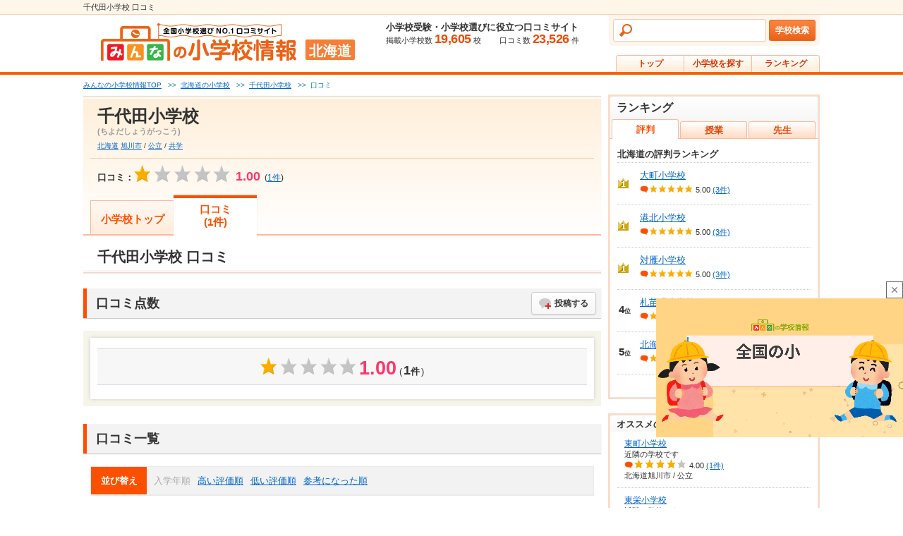

--- FILE ---
content_type: text/html; charset=UTF-8
request_url: https://www.minkou.jp/primary/school/review/24178/
body_size: 18891
content:
<!DOCTYPE html PUBLIC "-//W3C//DTD XHTML 1.0 Transitional//EN" "http://www.w3.org/TR/xhtml1/DTD/xhtml1-transitional.dtd">
<html xmlns="http://www.w3.org/1999/xhtml" xml:lang="ja" lang="ja">
<head>
<meta http-equiv="Content-Type" content="text/html; charset=utf-8" />
<meta http-equiv="Content-Style-Type" content="text/css" />
<meta http-equiv="Content-Script-Type" content="text/javascript" />
<meta http-equiv="imagetoolbar" content="no" />
<meta name="robots" content="index, follow" />
<meta name="description" content="千代田小学校（北海道旭川市）の口コミページです。千代田小学校の授業、施設・セキュリティなどに関する口コミを掲載しています。" />
<meta name="format-detection" content="telephone=no">
    <script type="text/javascript" src="https://dmp.im-apps.net/pms/2A4pX1nA/pmt.js"></script>
<meta property="og:title" content="千代田小学校（北海道旭川市）の口コミ | みんなの小学校情報" />
<meta property="og:description" content="千代田小学校（北海道旭川市）の口コミページです。千代田小学校の授業、施設・セキュリティなどに関する口コミを掲載しています。" />
<meta property="og:site_name" content="みんなの小学校情報" />
<meta property="og:image" content="https://www.minkou.jp/images/common/appletouchicon_es.png" />
<meta property="og:type" content="website" />
<meta property="fb:admins" content="100003276525593" />
<meta property="fb:app_id" content="525550427499526" />
<meta name="msapplication-config" content="/browserconfig/es.xml" />
<title>千代田小学校（北海道旭川市）の口コミ | みんなの小学校情報</title>
<link rel="icon" href="/images/favicon.ico" />
<link rel="shortcut icon" href="/images/favicon.ico" type="image/x-icon" />
<script type="text/Javascript" src="//ajax.googleapis.com/ajax/libs/jquery/1.10.2/jquery.min.js"></script>
<!-- Google Tag Manager -->
<script>
  // GA4タグ送信
  (function(w,d,s,l,i){w[l]=w[l]||[];w[l].push({'gtm.start':
new Date().getTime(),event:'gtm.js'});var f=d.getElementsByTagName(s)[0],
j=d.createElement(s),dl=l!='dataLayer'?'&l='+l:'';j.async=true;j.src=
'https://www.googletagmanager.com/gtm.js?id='+i+dl;f.parentNode.insertBefore(j,f);
})(window,document,'script','dataLayer','GTM-KQBJ2DS');</script>
<!-- End Google Tag Manager --><script type="text/javascript" src="//maps.google.com/maps/api/js?key=AIzaSyBL1voSJgPXjfwmiYCuk4bFWUn9l1wtEMU"></script>

	<script type="text/javascript" src="/js/gmap.js?1766712341"></script>
	<script type="text/javascript" src="/js/html5jp/graph/radar.js?1766712341"></script>
	<script type="text/javascript" src="/js/lib/highcharts.js?1766712341"></script>
<script data-sdk="l/1.1.8" data-cfasync="false" src="https://html-load.com/loader.min.js" charset="UTF-8"></script>
<script>(function(){function t(o,e){const r=n();return(t=function(t,n){return r[t-=297]})(o,e)}function n(){const t=["startsWith","&domain=","close-error-report","https://error-report.com/report","POST","recovery","1278388wrPcHh","currentScript","getBoundingClientRect","href","outerHTML","reload","iframe","type","url","text","append","289267WsKerv","script","localStorage","value","split","documentElement","language","message","3036572CifhKI","288kRiFeF","connection","loader-check","data","display","setAttribute","host","now","Script not found","removeEventListener","https://report.error-report.com/modal?eventId=&error=Vml0YWwgQVBJIGJsb2NrZWQ%3D&domain=","appendChild","263373sVnmDS","3CEtBub","none","&url=","hostname","querySelector","error","name","&error=","/loader.min.js","toLowerCase","btoa","location","https://report.error-report.com/modal?eventId=","forEach","searchParams","contains",'/loader.min.js"]',"rtt","width","Fallback Failed","attributes","getComputedStyle","length","onLine","from","querySelectorAll","link,style","https://","height","write","title","textContent","src","style","remove","loader_light","concat","toString","_fa_","last_bfa_at","290136FAYYYw","Failed to load script: ","550SQdJxT",'script[src*="//',"charCodeAt","276385IesmQo","as_modal_loaded","check","21lnwQwh","addEventListener","Cannot find currentScript","setItem","https://report.error-report.com/modal?eventId=&error=","[base64]","123966uehwnB","createElement","as_index","map","[base64]","width: 100vw; height: 100vh; z-index: 2147483647; position: fixed; left: 0; top: 0;","as_"];return(n=function(){return t})()}(function(){const o=t,e=n();for(;;)try{if(384838===-parseInt(o(353))/1+parseInt(o(321))/2*(parseInt(o(354))/3)+parseInt(o(340))/4+parseInt(o(299))/5+-parseInt(o(394))/6*(-parseInt(o(302))/7)+-parseInt(o(341))/8*(-parseInt(o(308))/9)+parseInt(o(396))/10*(-parseInt(o(332))/11))break;e.push(e.shift())}catch(t){e.push(e.shift())}})(),(()=>{"use strict";const n=t,o=n=>{const o=t;let e=0;for(let t=0,r=n[o(376)];t<r;t++)e=(e<<5)-e+n[o(298)](t),e|=0;return e},e=class{static[n(301)](){const t=n;var e,r;let c=arguments[t(376)]>0&&void 0!==arguments[0]?arguments[0]:t(320),a=!(arguments[t(376)]>1&&void 0!==arguments[1])||arguments[1];const i=Date[t(348)](),s=i-i%864e5,l=s-864e5,u=s+864e5,d=t(314)+o(c+"_"+s),h=t(314)+o(c+"_"+l),w=t(314)+o(c+"_"+u);return d!==h&&d!==w&&h!==w&&!(null!==(e=null!==(r=window[d])&&void 0!==r?r:window[h])&&void 0!==e?e:window[w])&&(a&&(window[d]=!0,window[h]=!0,window[w]=!0),!0)}};function r(o,e){const r=n;try{window[r(334)][r(305)](window[r(365)][r(347)]+r(392)+btoa(r(393)),Date[r(348)]()[r(391)]())}catch(t){}try{!async function(n,o){const e=r;try{if(await async function(){const n=t;try{if(await async function(){const n=t;if(!navigator[n(377)])return!0;try{await fetch(location[n(324)])}catch(t){return!0}return!1}())return!0;try{if(navigator[n(342)][n(371)]>1e3)return!0}catch(t){}return!1}catch(t){return!1}}())return;const r=await async function(n){const o=t;try{const t=new URL(o(318));t[o(368)][o(331)](o(328),o(389)),t[o(368)][o(331)](o(384),""),t[o(368)][o(331)](o(339),n),t[o(368)][o(331)](o(329),location[o(324)]);const e=await fetch(t[o(324)],{method:o(319)});return await e[o(330)]()}catch(t){return o(359)}}(n);document[e(379)](e(380))[e(367)]((t=>{const n=e;t[n(388)](),t[n(385)]=""}));let a=!1;window[e(303)](e(339),(t=>{const n=e;n(300)===t[n(344)]&&(a=!0)}));const i=document[e(309)](e(327));i[e(386)]=e(366)[e(390)](r,e(361))[e(390)](btoa(n),e(316))[e(390)](o,e(356))[e(390)](btoa(location[e(324)])),i[e(346)](e(387),e(313)),document[e(337)][e(352)](i);const s=t=>{const n=e;n(317)===t[n(344)]&&(i[n(388)](),window[n(350)](n(339),s))};window[e(303)](e(339),s);const l=()=>{const t=e,n=i[t(323)]();return t(355)!==window[t(375)](i)[t(345)]&&0!==n[t(372)]&&0!==n[t(382)]};let u=!1;const d=setInterval((()=>{if(!document[e(369)](i))return clearInterval(d);l()||u||(clearInterval(d),u=!0,c(n,o))}),1e3);setTimeout((()=>{a||u||(u=!0,c(n,o))}),3e3)}catch(t){c(n,o)}}(o,e)}catch(t){c(o,e)}}function c(t,o){const e=n;try{const n=navigator[e(338)][e(363)]()[e(315)]("ko")?decodeURIComponent(escape(atob(e(312)))):atob(e(307));confirm(n)?location[e(324)]=e(306)[e(390)](btoa(t),e(316))[e(390)](o,e(356))[e(390)](btoa(location[e(324)])):location[e(326)]()}catch(t){location[e(324)]=e(351)[e(390)](o)}}(()=>{const t=n,o=n=>t(395)[t(390)](n);let c="";try{var a,i;null===(a=document[t(322)])||void 0===a||a[t(388)]();const n=null!==(i=function(){const n=t,o=n(310)+window[n(364)](window[n(365)][n(357)]);return window[o]}())&&void 0!==i?i:0;if(!e[t(301)](t(343),!1))return;const s="html-load.com,fb.html-load.com,content-loader.com,fb.content-loader.com"[t(336)](",");c=s[0];const l=document[t(358)](t(297)[t(390)](s[n],t(370)));if(!l)throw new Error(t(349));const u=Array[t(378)](l[t(374)])[t(311)]((n=>({name:n[t(360)],value:n[t(335)]})));if(n+1<s[t(376)])return function(n,o){const e=t,r=e(310)+window[e(364)](window[e(365)][e(357)]);window[r]=o}(0,n+1),void function(n,o){const e=t;var r;const c=document[e(309)](e(333));o[e(367)]((t=>{const n=e;let{name:o,value:r}=t;return c[n(346)](o,r)})),c[e(346)](e(386),e(381)[e(390)](n,e(362))),document[e(383)](c[e(325)]);const a=null===(r=document[e(322)])||void 0===r?void 0:r[e(325)];if(!a)throw new Error(e(304));document[e(383)](a)}(s[n+1],u);r(o(t(373)),c)}catch(n){try{n=n[t(391)]()}catch(t){}r(o(n),c)}})()})();})();</script><style>.async-hide { opacity: 0 !important} </style>
<script>(function(a,s,y,n,c,h,i,d,e){s.className+=' '+y;h.start=1*new Date;
h.end=i=function(){s.className=s.className.replace(RegExp(' ?'+y),'')};
(a[n]=a[n]||[]).hide=h;setTimeout(function(){i();h.end=null},c);h.timeout=c;
})(window,document.documentElement,'async-hide','dataLayer',4000,
{'GTM-N9HHNQ2':true});
</script>
<script>
  (function(i,s,o,g,r,a,m){i['GoogleAnalyticsObject']=r;i[r]=i[r]||function(){
  (i[r].q=i[r].q||[]).push(arguments)},i[r].l=1*new Date();a=s.createElement(o),
  m=s.getElementsByTagName(o)[0];a.async=1;a.src=g;m.parentNode.insertBefore(a,m)
  })(window,document,'script','//www.google-analytics.com/analytics.js','ga');
  ga('create', 'UA-21034180-1', 'minkou.jp');
  ga('require', 'linkid', 'linkid.js');
    ga('send', 'pageview');

    ga('create', 'UA-21034180-6', 'minkou.jp', 'primary');
  ga('primary.require', 'GTM-N9HHNQ2')
    ga('primary.send', 'pageview');
    var labelConfig = {"review":{"1":"regulations","2":"ijime","3":"club","4":"university","5":"facility","6":"uniform","7":"event"},"category":{"1":"shiritsu","2":"kokuritsu","3":"kouritsu"},"gender":{"1":"kyogaku","2":"boy","3":"girl"},"kokkoushiritsu":{"1":"shiritsu","2":"kokuritsu","3":"kouritsu","4":"sonota"},"process":{"1":"full-time","2":"","3":"fixed-time"},"lower_unselect":"no-lower-limit","upper_unselect":"no-upper-limit","review_unselect":"overall-option-pull-down","other":"all-option-pull-down","lower_select":"deviation","upper_select":"deviation"}
  // GA4タグ送信フラグをもつ場合のみ実行
  </script>

	<script type="text/javascript" src="/js/tracking.js?1766712341"></script>
	<script type="text/javascript" src="/js/utility.js?1766712341"></script>
<script type="text/javascript" src="/js/common.js?1766712341"></script>
    <script type="text/javascript" src="/js/common/vote.js?1766712341"></script>    <script type="text/javascript" src="/js/common/search.js?1766712341"></script><script type="text/javascript" src="/js/common/tree.js?1766712341"></script>    <script type="text/javascript" src="/js/primary/common.js?1766712341"></script>
	<script type="text/javascript" src="/js/slideshow.js?1766712341"></script>
	<script type="text/javascript" src="/js/school.js?1766712341"></script>
    <script type="text/javascript" src="/js/pc/school.js?1766712341"></script><link rel="stylesheet" type="text/css" href="/css/common/common_es.css?1766712452"/><link rel="stylesheet" type="text/css" href="/css/school/school_common_es.css?1766712460"/><link rel="stylesheet" type="text/css" href="/css/school/school_review_es.css?1766712466"/><script type="text/javascript" src="/js/chart.js?1766712341"></script><script>
    var eventTrackingModeFlag = false;
</script>
<script type="application/ld+json">
{
  "@context": "https://schema.org",
  "@type": "BreadcrumbList",
  "itemListElement": [{
    "@type": "ListItem",
    "position": "1",
    "item": {
      "@id": "/primary/",
      "name": "みんなの小学校情報TOP"
    }
  },{
    "@type": "ListItem",
    "position": "2",
    "item": {
      "@id": "/primary/search/hokkaido/",
      "name": "北海道の小学校"
    }
  },{
    "@type": "ListItem",
    "position": "3",
    "item": {
      "@id": "/primary/school/24178/",
      "name": "千代田小学校"
    }
  }]
}
</script>
<script type="application/ld+json">
{
  "@context": "https://schema.org",
  "@type": "ElementarySchool",
  "name": "千代田小学校",
  "telephone": "0166-31-0967",
  "aggregateRating": {
    "@type": "AggregateRating",
    "ratingValue": "1.00",
    "reviewCount": "1"
  },
  "address": {
    "@type": "PostalAddress",
    "addressCountry": "JP",
    "addressRegion": "北海道",
    "addressLocality": "旭川市",
    "streetAddress": "東光８条３丁目"
  }
}
</script>
<script type="application/ld+json">
{
    "@context": "https://schema.org",
    "@type": "QAPage",
    "mainEntity": {
        "@type": "Question",
        "name": "千代田小学校はどんな学校ですか？",
        "text": "千代田小学校はどんな学校ですか？この学校について、一言で教えて下さい",
        "answerCount": 1,
        "suggestedAnswer": [
            {
                "@type": "Answer",
                "text": "ほとんどの先生方が頼りないです\n問題あっても逃げるし、子どもたちの話も聞いてくれないそうです（泣）\nここ最近毎年担任が変わるのですが、早く来年になって違う担任の先生に変わってほしいねとみんな言っています\n1人ぐらいは良い先生はいますが、確率的にほとんど当たらないです\nいつか違う学校に行ってしまうし",
                "dateCreated": "2018-09-08T08:54:29+09:00",
                "upvoteCount": 0,
                "url": "https://www.minkou.jp/primary/school/review/24178/#answer_445959/",
                "author": {
                    "@type": "Person",
                    "name": "445959"
                }
            }
        ]
    }
}
</script><script type="text/javascript">
var geparams = {
custom: {
url:document.location.href
}
}
</script><!-- Global site tag (gtag.js) - Google Ads: 939337409 -->
<script async src="https://www.googletagmanager.com/gtag/js?id=AW-939337409"></script>
<script>
  window.dataLayer = window.dataLayer || [];
  function gtag(){dataLayer.push(arguments);}
  gtag('js', new Date());

  gtag('config', 'AW-939337409');
</script><!-- FLUX head -->
<script async src="https://flux-cdn.com/client/itokuro/minkou.min.js" type="text/javascript"></script>
<script type="text/javascript">
  window.pbjs = window.pbjs || {que: []};
</script>
<!-- /FLUX head -->
<!-- DFP head -->
<script async='async' src='https://securepubads.g.doubleclick.net/tag/js/gpt.js'></script>
<script type="text/javascript">
  window.googletag = window.googletag || {cmd: []};
</script>
<!-- /DFP head -->
<!-- Define callback function -->
<script type="text/javascript">
  var dfpHeaderSlotList = [];
  window.fluxtag = {
    readyBids: {
      prebid: false,
      amazon: false,
      google: false
    },
    failSafeTimeout: 3000,
    isFn: function isFn(object) {
      var _t = 'Function';
      var toString = Object.prototype.toString;
      return toString.call(object) === '[object ' + _t + ']';
    },
    launchAdServer: function() {
      if (!fluxtag.readyBids.prebid || !fluxtag.readyBids.amazon) {
        return;
      }
      fluxtag.requestAdServer();
    },
    requestAdServer: function() {
      if (!fluxtag.readyBids.google) {
        fluxtag.readyBids.google = true;
        googletag.cmd.push(function () {
          if (!!(pbjs.setTargetingForGPTAsync) && fluxtag.isFn(pbjs.setTargetingForGPTAsync)) {
            pbjs.que.push(function () {
              pbjs.setTargetingForGPTAsync();
            });
          }
          googletag.pubads().refresh(dfpHeaderSlotList);
        });
      }
    }
  };
</script>
<!-- /Define callback function -->

<script type="text/javascript">
  setTimeout(function() {
    fluxtag.requestAdServer();
  }, fluxtag.failSafeTimeout);
</script>
<!-- APS head -->
<script type='text/javascript'>
  ! function (a9, a, p, s, t, A, g) {
    if (a[a9]) return;

    function q(c, r) {
      a[a9]._Q.push([c, r])
    }
    a[a9] = {
      init: function () {
        q("i", arguments)
      },
      fetchBids: function () {
        q("f", arguments)
      },
      setDisplayBids: function () {},
      targetingKeys: function () {
        return []
      },
      _Q: []
    };
    A = p.createElement(s);
    A.async = !0;
    A.src = t;
    g = p.getElementsByTagName(s)[0];
    g.parentNode.insertBefore(A, g)
  }("apstag", window, document, "script", "//c.amazon-adsystem.com/aax2/apstag.js");
  apstag.init({
    pubID: '3679',
    adServer: 'googletag',
    bidTimeout: 1000
  });
      apstag.fetchBids({
    slots: [
        {
      slotID: 'div-gpt-ad-pc_pr_sidebar-top-0',
      slotName: '/26061444/pc_pr_sidebar-top',
      sizes: [[300,600],[300,250]]    },
        {
      slotID: 'div-gpt-ad-pc_pr_sidebar-bottom-1',
      slotName: '/26061444/pc_pr_sidebar-bottom',
      sizes: [[300,600],[300,250]]    },
        {
      slotID: 'div-gpt-ad-pc_pr_billboard-2',
      slotName: '/26061444/pc_pr_billboard',
      sizes: [970,250]    },
        ]
  }, function (bids) {
    googletag.cmd.push(function () {
      apstag.setDisplayBids();
      fluxtag.readyBids.amazon = true;
      fluxtag.launchAdServer();
    });
  });
  </script>
<!-- /APS head -->
<script>
  googletag.cmd.push(function () {
              var slot;
                        slot = googletag.defineSlot('/26061444/pc_pr_sidebar-top', [[300,600],[300,250]], 'div-gpt-ad-pc_pr_sidebar-top-0').addService(googletag.pubads());
                dfpHeaderSlotList.push(slot);
                        slot = googletag.defineSlot('/26061444/pc_pr_sidebar-bottom', [[300,600],[300,250]], 'div-gpt-ad-pc_pr_sidebar-bottom-1').addService(googletag.pubads());
                dfpHeaderSlotList.push(slot);
                        slot = googletag.defineSlot('/26061444/pc_pr_billboard', [970,250], 'div-gpt-ad-pc_pr_billboard-2').addService(googletag.pubads());
                dfpHeaderSlotList.push(slot);
              googletag.pubads().enableSingleRequest();
    googletag.pubads().disableInitialLoad();
    googletag.pubads().setTargeting('url', 'primary school review 24178');
                  googletag.pubads().setTargeting('school-id', '24178');
              googletag.pubads().setTargeting('pref', 'hokkaido');
              googletag.pubads().setTargeting('city', '01204');
              googletag.pubads().setTargeting('kokkoshiritsu', 'kouritsu');
              googletag.pubads().setTargeting('browsi_incremental', 'on');
          
    googletag.pubads().collapseEmptyDivs();
    googletag.enableServices();
    
    if (!!(window.pbFlux) && !!(window.pbFlux.prebidBidder) && fluxtag.isFn(window.pbFlux.prebidBidder)) {
      pbjs.que.push(function () {
        window.pbFlux.prebidBidder();
      });
    } else {
      fluxtag.readyBids.prebid = true;
      fluxtag.launchAdServer();
    }
  });
</script></head>
<body>
<!-- Google Tag Manager (noscript) -->
<noscript><iframe src="https://www.googletagmanager.com/ns.html?id=GTM-KQBJ2DS"
height="0" width="0" style="display:none;visibility:hidden"></iframe></noscript>
<!-- End Google Tag Manager (noscript) -->                                <script type="text/javascript" src="https://js.mediams.mb.softbank.jp/t/129/054/a1129054.js"></script>
        <!-- #container -->
<div id="container">
    <div id="head">
    <div class="schMod-head-tx">千代田小学校 口コミ</div>
<div class="head-left"><a href="/primary/" class="js-ga-event-click" data-category="primary-link" data-label="header"><img src="/images/common/logo_es.gif" alt="みんなの小学校情報　全国小学校選びNO.1口コミサイト" /></a><span>北海道</span></div>
<div class="head-right">
<div class="head-data">
<p class="head-data-txt">小学校受験・小学校選びに役立つ口コミサイト</p>
<p><span class="head-data-school">掲載小学校数<em>19,605</em>校</span>　　<span class="head-data-review">口コミ数<em>23,526</em>件</span></p>
</div>
<!-- mod-head-search -->
<div class="mod-head-search">
<dl>
<dt>
<!-- mod-head-input -->
<div class="mod-head-input">
<input name="data[headerKeyword]" id="keywordHeader" maxLength="50" class="mod-head-search-keyword js-ga-event-focus" data-category="search-box" data-label="header" data-baseurl ="/primary/" type="text"/></div>
<!-- /mod-head-input -->
</dt>
<dd>
<!-- mod-head-search-bt -->
<div class="mod-head-search-bt"><a href="javascript:void(0);" id="searchHeader" class="js-ga-event-click" data-category="search-button" data-label="header" data-baseurl="/primary/">学校検索</a></div>
<!-- /mod-head-search-bt -->
</dd>
</dl>
</div>
<!-- /mod-head-search -->
<div class="head-gmenu">
<ul>
<li><a href="/primary/" class="js-ga-event-click" data-category="primary-top" data-label="header-tab">トップ</a></li>
<li><a href="/primary/search/" class="js-ga-event-click" data-category="search-link" data-label="header-tab">小学校を探す</a></li>
<li><a href="/primary/ranking/review/" class="js-ga-event-click" data-category="ranking-link" data-label="header-tab">ランキング</a></li>
</ul>
</div>
</div>
</div>

    <!--contents-->
    <div id="contents">

        <!--main-->
        <div id="main">
                <p class="pankuzu">
    <span><a href="/primary/"><span>みんなの小学校情報TOP</span></a></span>
                                            &nbsp;&nbsp;&gt;&gt;&nbsp;&nbsp;<span><a href="/primary/search/hokkaido/"><span>北海道の小学校</span></a></span>
                                                    &nbsp;&nbsp;&gt;&gt;&nbsp;&nbsp;<span><a href="/primary/school/24178/"><span>千代田小学校</span></a></span>
                                        &nbsp;&nbsp;&gt;&gt;&nbsp;&nbsp;<span><span>口コミ</span></span>
                </p>
<!-- mod-school -->
<div class="mod-school">
<!-- mod-school-inner -->
<div class="mod-school-inner">

<!-- mod-school-top -->
<div class="mod-school-top">

<div class="mod-school-name">千代田小学校</div>
<div class="mod-school-caption">(ちよだしょうがっこう)</div>
<p class="mod-school-spec">
<a href="/primary/search/hokkaido/" class="js-ga-event-click" data-category="search_prefecture-idhokkaido" data-label="header">北海道</a> <a href="/primary/search/hokkaido/01204/" class="js-ga-event-click" data-category="search_municipality-id01204" data-label="header">旭川市</a> /
<a href="/primary/search/c=3/" class="js-ga-event-click" data-category="search_kokkoshiritsu" data-label="header">公立</a> /
<a href="/primary/search/g=1/" class="js-ga-event-click" data-category="search_kyogaku" data-label="header">共学</a>
</p>
<div class="mod-school-praise">
</div></div>
<!-- /mod-school-top -->
<!-- mod-school-bottom -->
<div class="mod-school-bottom">
<div class="mod-school-info">
<p class="mod-school-star">口コミ：<span><img src="/images/school/star_001.gif" alt="★☆☆☆☆"></span></p>
    <p class="mod-school-point"><span>1.00</span></p>
    <p class="mod-school-num">(<a href="/primary/school/review/24178/" class="js-ga-event-click" data-category="review-link" data-label="header"><span>1</span>件</a>)</p>

</div>
</div>
<!-- /mod-school-bottom -->

</div>
<!-- /mod-school-inner --><div class="mod-school-tab">
<ul>
<li class=""><a href="/primary/school/24178/" class="js-ga-event-click" data-category="primary-link" data-label="tab">小学校トップ</a></li><li class="mod-school-tab__2line mod-school-tab__active"><a href="/primary/school/review/24178/" class="js-ga-event-click" data-category="review-link" data-label="tab">口コミ<br />(1件)</a></li></ul>
</div></div>
<!-- /mod-school -->
<h1 class="mod-title4">千代田小学校 口コミ</h1>
<!-- mod-title1 -->
<h2 class="mod-title1">口コミ点数<form action="/primary/review/post/" id="reviewForm" target="_blank" method="post" accept-charset="utf-8"><div style="display:none;"><input type="hidden" name="_method" value="POST"/><input type="hidden" name="data[_Token][key]" value="69f7c0b78f6e2293d411531086adac651b2b96f5b84de2063d84fc95a79944f790d73afa9cd507ff6b61e829ffc71692eb3c67c45c3c287318f2ac5b759fa324" id="Token811351001" autocomplete="off"/></div><input type="hidden" name="data[Review][school_id]" value="24178" id="ReviewSchoolId"/><a href="javascript:void(0);" class="mod-btToko mod-btToko__voice submitLink js-ga-event-click" data-category="upper-post-button" data-label="review-score_band" data-formid="reviewForm">投稿する</a>
<div style="display:none;"><input type="hidden" name="data[_Token][fields]" value="5452a2d296d5f07a48fa0f1818693105ad25d6fa%3AReview.school_id" id="TokenFields1870011750" autocomplete="off"/><input type="hidden" name="data[_Token][unlocked]" value="" id="TokenUnlocked834840634" autocomplete="off"/></div></form></h2>
<!-- /mod-title1 -->

<!-- mod-reviewTotal -->
<div class="mod-reviewTotal">

<!-- mod-reviewTotal-inner -->
<div class="mod-reviewTotal-inner">

<!-- mod-reviewTotal-title -->
<div class="mod-reviewTotal-title">
<div class="mod-reviewTotal-rate">
<div class="mod-reviewTotal-rate-star">
<img src="/images/school/star_001.gif" alt="★☆☆☆☆"><span>1.00</span>
</div>
<div class="mod-reviewTotal-rate-review">
	   	 (<span><em>1</em>件</span>)
   	</div>
</div>
</div>
<!-- /mod-reviewTotal-title -->


</div>
<!-- /mod-reviewTotal-inner -->

</div>
<!-- /mod-reviewTotal -->
<!-- mod-section -->
<div class="mod-section" id="reviewlist">
<h2 class="mod-title1">口コミ一覧</h2>
<!-- mod-subSection -->
<div class="mod-subSection">
<!-- mod-sort -->
<div class="mod-sort">
<dl class="mod-sortList mod-sortList__top">
<dt>並び替え</dt>
<dd>
<ul>
<li>入学年順</li><li><a href="/primary/school/review/24178/o=3/#reviewlist" class="js-ga-event-click" data-category="review-sort" data-label="sort_parameter_3">高い評価順</a></li><li><a href="/primary/school/review/24178/o=4/#reviewlist" class="js-ga-event-click" data-category="review-sort" data-label="sort_parameter_4">低い評価順</a></li><li><a href="/primary/school/review/24178/o=2/#reviewlist" class="js-ga-event-click" data-category="review-sort" data-label="sort_parameter_2">参考になった順</a></li></ul>
</dd>
</dl>
</div>
<!-- /mod-sort -->
</div>
<!-- /mod-subSection -->
</div>
<!-- /mod-section -->

            <div class="mod-pager ">
	        <div class="mod-pagerNum">
        <span>1</span>件中 <span>1-1</span>件を表示        </div>
            </div>
    <!-- mod-reviewList -->
    <div class="mod-reviewList">
    <ul>
                <li id="answer_445959">

<!-- mod-reviewTop -->
<div class="mod-reviewTop">

<!-- mod-reviewTop-inner -->
<div class="mod-reviewTop-inner">
<dl>
<dt><img src="/common_img/il_icon_w4.png?1766712342" width="45" height="45" alt="女性保護者"/></dt>
<dd>保護者 / 2015年入学<div class="mod-reviewTitle">
<a href="/primary/school/review/24178/rd_445959/" class="js-ga-event-click" data-category="review-title" data-label="review-id_445959">学力は平均より低く先生方も頼りにならない</a>
</div>
<div class="mod-reviewDate">2018年09月投稿</div>
</dd>
</dl>
<!-- mod-reviewScore -->
<div class="mod-reviewScore">
<ul>
<li><img src="/images/school/star_001.gif" alt="★☆☆☆☆"></li>
<li><span class="mod-reviewScore-num">1.0</span></li>
</ul>
</div>
<!-- /mod-reviewScore -->
</div>
<!-- /mod-reviewTop-inner -->

<!-- mod-reviewItem -->
<div class="mod-reviewItem">[方針・理念 <span class="number">1</span>｜ 授業 <span class="number">2</span>｜ 先生 <span class="number">-</span>｜ 施設・セキュリティ <span class="number">3</span>｜ アクセス・立地 <span class="number">2</span>｜ 保護者関係(PTA) <span class="number">2</span>｜ イベント <span class="number">2</span>]</div>
<!-- /mod-reviewItem -->

</div>
<!-- /mod-reviewTop -->

<!-- mod-reviewBottom -->
<div class="mod-reviewBottom">
<div class="mod-reviewBottom-caution"><span>この口コミは投稿者のお子様が卒業して5年以上経過している情報のため、現在の学校の状況とは異なる可能性があります。</span></div><!-- mod-reviewList-list -->
<div class="mod-reviewList-list js-review-detail">

<!-- js-mod-reviewList-list -->
<div class="js-mod-reviewList-list">
    <ul>
            <li>
        <div class="mod-reviewTitle3">総合評価</div>
        <div class="mod-reviewList-txt">ほとんどの先生方が頼りないです<br />
問題あっても逃げるし、子どもたちの話も聞いてくれないそうです（泣）<br />
ここ最近毎年担任が変わるのですが、早く来年になって違う担任の先生に変わってほしいねとみんな言っています<br />
1人ぐらいは良い先生はいますが、確率的にほとんど当たらないです<br />
いつか違う学校に行ってしまうし</div>
        </li>
                            <li>
            <div class="mod-reviewTitle3">方針・理念</div>
            <div class="mod-reviewList-txt">学力は低いです<br />
とりあえず宿題を出しておけばいいみたいな感じです<br />
中には学力あげようと一生懸命宿題を出してくれる先生もいますが、そんな先生は1人ぐらいです</div>
            </li>
                                <li>
            <div class="mod-reviewTitle3">授業</div>
            <div class="mod-reviewList-txt">とりあえずやってるという感じです<br />
もっと色々な経験をさせたり、子どもたちときちんと話しして、コミニュケーションをとってほしいです</div>
            </li>
                                            <li>
            <div class="mod-reviewTitle3">施設・セキュリティ</div>
            <div class="mod-reviewList-txt">学校は、子どもたちの登校時間が終わったら児童玄関に鍵をかけるので、侵入者は入れないと思います。</div>
            </li>
                                <li>
            <div class="mod-reviewTitle3">アクセス・立地</div>
            <div class="mod-reviewList-txt">住宅地に建っているので、学校のまわりも人があるいてたりします。不審者から子供を守れると思います。<br />
ただ、駐車場が先生方の分しかなく、学校で何があるときには、自転車や徒歩で行かないといけません。</div>
            </li>
                                <li>
            <div class="mod-reviewTitle3">保護者関係(PTA)</div>
            <div class="mod-reviewList-txt">最低限だと思います</div>
            </li>
                                <li>
            <div class="mod-reviewTitle3">イベント</div>
            <div class="mod-reviewList-txt">とりあえずやるけど、そんなに力を入れてない感じです</div>
            </li>
                </ul>
</div>
<!-- /js-mod-reviewList-list -->


<div class="mod-reviewList-id">
投稿者ID：445959</div>

</div>
<!-- /mod-reviewList-list --></div>
<!-- /mod-reviewBottom -->

    <!-- mod-voiceMini-sns -->
<div class="mod-voiceMini-sns">
<ul class="mod-voiceMini-sns-social">
<li>
<div class="mod-report-relBox">
<form action="/primary/school/report/" id="ReportReviewForm" method="post" accept-charset="utf-8"><div style="display:none;"><input type="hidden" name="_method" value="POST"/><input type="hidden" name="data[_Token][key]" value="69f7c0b78f6e2293d411531086adac651b2b96f5b84de2063d84fc95a79944f790d73afa9cd507ff6b61e829ffc71692eb3c67c45c3c287318f2ac5b759fa324" id="Token1554489655" autocomplete="off"/></div><input type="hidden" name="data[Report][school_id]" value="24178" id="ReportSchoolId"/><input type="hidden" name="data[Report][target_id]" value="445959" class="js-report-link-target-id" id="ReportTargetId"/><input type="hidden" name="data[Report][type]" value="1" id="ReportType"/><div class="input text" style="display: none;"><input name="data[Report][chkspm]" type="text" id="ReportChkspm"/></div>    <input name="edit" class="mod-report js-ga-event-click" data-category="report-link" data-label="report" type="submit" value="管理者に通知"/><div style="display:none;"><input type="hidden" name="data[_Token][fields]" value="db076e30043dad6efdded08335e11728a0f91b3a%3AReport.school_id%7CReport.type" id="TokenFields867478862" autocomplete="off"/><input type="hidden" name="data[_Token][unlocked]" value="Report.target_id%7Cedit" id="TokenUnlocked322526375" autocomplete="off"/></div></form></div>
</li>
</ul>
<dl class="mod-voiceMini-sns-original vote">
<dt class="js-vote-result-1-445959">この口コミは参考になりましたか？</dt>
<dd>
<ul class="js-vote-1-445959">
<li class="mod-voiceMini-yes"><a href="javascript:void(0);" class="js-ga-event-click js-vote-button" data-category="review-vote" data-label="yes" data-id="445959" data-flg="1" data-target="1">はい</a></li>
<li class="mod-voiceMini-no"><a href="javascript:void(0);" class="js-ga-event-click js-vote-button" data-category="review-vote" data-label="no" data-id="445959" data-flg="0" data-target="1">いいえ</a></li>
</ul>
</dd>
</dl></div>
<!-- /mod-voiceMini-sns -->

<p class="mod-voiceMini-sns-voted js-vote-count-1-445959">
    6人中3人が「<span>参考になった</span>」といっています
</p>
</li>                </ul>
    </div>
    <!-- /mod-reviewList -->

                                <div class="mod-ad mod-ad__change">
        <script type="text/javascript" src="https://js.mediams.mb.softbank.jp/t/129/052/a1129052.js"></script>
        </div>
                    <div class="mod-pager ">
	        <div class="mod-pagerNum">
        <span>1</span>件中 <span>1-1</span>件を表示        </div>
            </div>

<!-- mod-section -->
<div class="mod-section">
<!-- mod-subSection -->
<div class="mod-subSection">

<!-- mod-bosyu -->
<div class="mod-bosyu mod-bosyu__review">
<p class="mod-bosyu-tx"><span class="tx-wb">口コミ募集中！
<br>保護者の方からの投稿をお待ちしています！</span></p>
<form action="/primary/review/post/" id="reviewForm" target="_blank" method="post" accept-charset="utf-8"><div style="display:none;"><input type="hidden" name="_method" value="POST"/><input type="hidden" name="data[_Token][key]" value="69f7c0b78f6e2293d411531086adac651b2b96f5b84de2063d84fc95a79944f790d73afa9cd507ff6b61e829ffc71692eb3c67c45c3c287318f2ac5b759fa324" id="Token1473801239" autocomplete="off"/></div><input type="hidden" name="data[Review][school_id]" value="24178" id="ReviewSchoolId"/><p class="mod-bosyu-bt"><a href="javascript:void(0);" class="mod-btBosyu submitLink js-ga-event-click" data-formid="reviewForm" data-category="post-button" data-label="review-score">口コミを投稿する</a></p>
<div style="display:none;"><input type="hidden" name="data[_Token][fields]" value="5452a2d296d5f07a48fa0f1818693105ad25d6fa%3AReview.school_id" id="TokenFields508408998" autocomplete="off"/><input type="hidden" name="data[_Token][unlocked]" value="" id="TokenUnlocked289967600" autocomplete="off"/></div></form></div>
<!-- /mod-bosyu -->

</div>
<!-- /mod-subSection --></div>
<!-- /mod-section -->

<!-- mod-section -->
<div class="mod-section">
<h2 class="mod-title1">この小学校のコンテンツ一覧</h2>

<!-- mod-subSection -->
<div class="mod-subSection">
<!-- mod-linkList -->
<div class="mod-linkList mod-linkList__3col">
<ul>
<li class=""><a href="/primary/school/24178/" class="js-ga-event-click" data-category="primary-link" data-label="content-list">小学校トップ</a></li><li class=""><a href="/primary/school/review/24178/" class="js-ga-event-click" data-category="review-link" data-label="content-list">口コミ</a></li></ul>
</div>
<!-- /mod-linkList -->
</div>
<!-- /mod-subSection -->

</div>
<!-- /mod-section --><!-- mod-section -->
<div class="mod-section">
<h2 class="mod-title1">おすすめのコンテンツ</h2>

    <!-- mod-subSection -->
    <div class="mg-b30">
        <h3 class="mod-title2 mg-l10 mg-r10 mg-b0"><span>北海道旭川市の評判が良い小学校</span></h3>
        <div class="mod-subSection">
            <div class="esMod-listRecommend">
                <ul>
                                                                                                <li class="esMod-listRecommend-list">
                                <div class="esMod-listRecommend-rank">
                                                                            <img src="/images/common/ic_ranklarge_1.png" alt="$i]; ?>">
                                                                    </div>
                                <div class="esMod-listRecommend-info">
                                    <div class="esMod-listRecommend-name">
                                        <a href="/primary/school/24141/">大町小学校</a>
                                    </div>
                                    <div class="esMod-listRecommend-place">公立 / 北海道旭川市 旭川駅</div>
                                    <div class="esMod-listRecommend-review">
                                        <dl>
                                            <dt>口コミ</dt>
                                            <dd>
                                                <img src="/images/school/star_005.gif" alt="★★★★★"><a href="/primary/school/review/24141/"><span>5.00</span></a>
                                            (3件)
                                            </dd>
                                        </dl>
                                    </div>
                                </div>
                            </li>
                                                                                                                        <li class="esMod-listRecommend-list">
                                <div class="esMod-listRecommend-rank">
                                                                            <img src="/images/common/ic_ranklarge_2.png" alt="$i]; ?>">
                                                                    </div>
                                <div class="esMod-listRecommend-info">
                                    <div class="esMod-listRecommend-name">
                                        <a href="/primary/school/24136/">新町小学校</a>
                                    </div>
                                    <div class="esMod-listRecommend-place">公立 / 北海道旭川市 旭川駅</div>
                                    <div class="esMod-listRecommend-review">
                                        <dl>
                                            <dt>口コミ</dt>
                                            <dd>
                                                <img src="/images/school/star_005.gif" alt="★★★★★"><a href="/primary/school/review/24136/"><span>5.00</span></a>
                                            (2件)
                                            </dd>
                                        </dl>
                                    </div>
                                </div>
                            </li>
                                                                                                                        <li class="esMod-listRecommend-list">
                                <div class="esMod-listRecommend-rank">
                                                                            <img src="/images/common/ic_ranklarge_3.png" alt="$i]; ?>">
                                                                    </div>
                                <div class="esMod-listRecommend-info">
                                    <div class="esMod-listRecommend-name">
                                        <a href="/primary/school/24172/">緑が丘小学校</a>
                                    </div>
                                    <div class="esMod-listRecommend-place">公立 / 北海道旭川市 緑が丘駅</div>
                                    <div class="esMod-listRecommend-review">
                                        <dl>
                                            <dt>口コミ</dt>
                                            <dd>
                                                <img src="/images/school/star_005.gif" alt="★★★★★"><a href="/primary/school/review/24172/"><span>5.00</span></a>
                                            (2件)
                                            </dd>
                                        </dl>
                                    </div>
                                </div>
                            </li>
                                                                                                                        <li class="esMod-listRecommend-list">
                                <div class="esMod-listRecommend-rank">
                                                                            <span>4</span>
                                                                    </div>
                                <div class="esMod-listRecommend-info">
                                    <div class="esMod-listRecommend-name">
                                        <a href="/primary/school/24170/">愛宕小学校</a>
                                    </div>
                                    <div class="esMod-listRecommend-place">公立 / 北海道旭川市 南永山駅</div>
                                    <div class="esMod-listRecommend-review">
                                        <dl>
                                            <dt>口コミ</dt>
                                            <dd>
                                                <img src="/images/school/star_005.gif" alt="★★★★★"><a href="/primary/school/review/24170/"><span>5.00</span></a>
                                            (1件)
                                            </dd>
                                        </dl>
                                    </div>
                                </div>
                            </li>
                                                                                                                        <li class="esMod-listRecommend-list">
                                <div class="esMod-listRecommend-rank">
                                                                            <span>5</span>
                                                                    </div>
                                <div class="esMod-listRecommend-info">
                                    <div class="esMod-listRecommend-name">
                                        <a href="/primary/school/24132/">正和小学校</a>
                                    </div>
                                    <div class="esMod-listRecommend-place">公立 / 北海道旭川市 新旭川駅</div>
                                    <div class="esMod-listRecommend-review">
                                        <dl>
                                            <dt>口コミ</dt>
                                            <dd>
                                                <img src="/images/school/star_005.gif" alt="★★★★★"><a href="/primary/school/review/24132/"><span>5.00</span></a>
                                            (1件)
                                            </dd>
                                        </dl>
                                    </div>
                                </div>
                            </li>
                                                            </ul>
                <div class="mod-btList mg-b40"><a class="popularity-rank-more" href="/primary/ranking/review/hokkaido/01204/">6位以降も見る</a></div>
            </div>
            <!-- /mod-subSection -->
        </div>
    <!-- /mod-section -->
    </div>
<!-- /mg-b30 -->

<!-- mg-b30 -->
<div class="mg-b30">
<h3 class="mod-title2 mg-l10 mg-r10"><span>北海道旭川市のおすすめコンテンツ</span></h3>

<!-- mod-osusumeLink -->
<div class="mod-osusumeLink mg-b25">
<ul>
<li><a href="/primary/ranking/review/hokkaido/01204/" class="js-ga-event-click" data-category="area-review-ranking" data-label="footer"><img src="/images/common/bt_osusume_review_es.gif" alt="口コミランキング"></a></li>
<li><a href="/primary/ranking/review/hokkaido/01204/r=2/" class="js-ga-event-click" data-category="area-lesson-ranking" data-label="footer"><img src="/images/common/bt_osusume_lesson_es.gif" alt="授業ランキング"></a></li>
<li><a href="/primary/ranking/review/hokkaido/01204/r=3/" class="js-ga-event-click" data-category="area-teacher-ranking" data-label="footer"><img src="/images/common/bt_osusume_sensei_es.gif" alt="先生ランキング"></a></li>
<li><a href="/primary/search/hokkaido/01204/" class="js-ga-event-click" data-category="area-search-link" data-label="footer"><img src="/images/common/bt_osusume_search_es.gif" alt="学校検索"></a></li>
</ul>
</div>
<!-- /mod-osusumeLink -->

</div>
<!-- /mg-b30 -->

</div>
<!-- /mod-section --><!-- mod-section -->
<div class="mod-section">

<!-- mod-notes -->
<div class="mod-notes">
<h3 class="mod-notes-title">ご利用の際にお読みください</h3>

<p class="mod-notes-notice">「<a href="https://www.itokuro.jp/termsofservice/" class="js-ga-event-click" data-category="notice-title" data-label="terms-of-service">利用規約</a>」を必ずご確認ください。学校の情報やレビュー、偏差値など掲載している全ての情報につきまして、万全を期しておりますが保障はいたしかねます。出願等の際には、必ず各校の公式HPをご確認ください。</p>
</div>
<!-- /mod-notes -->

</div>
<!-- /mod-section -->
<!-- mod-section -->
<div class="mod-section">
    <!-- reviewNotes -->
    <div class="reviewNotes">
        <h4 class="reviewNotes-title">このページの口コミについて</h4>
        <p class="reviewNotes-txt">
        このページでは、千代田小学校の口コミを表示しています。<br>
        「<span>千代田小学校はどんな学校ですか？</span>」という疑問に対して、他では見ることの出来ない、保護者の口コミが記載されています。<br>
        学校選びの参考情報として、ぜひご活用ください。
        </p>
    </div>
    <!-- /reviewNotes -->
</div>
<!-- /mod-section -->

            
                                                                <!-- mod-subSection -->
<div class="mod-subSection">
    <h3 class="mod-title2"><span>当サイトのコンテンツ紹介動画</span></h3>
    <div class="mod-adMovie">
        <p class="mod-adMovie-desc">全国の小学校口コミランキングを動画形式でご紹介します。</p>
        <div class="gliaplayer-container"
            data-slot="minkou_primary_desktop"
            data-client-setting='{
                "playlist":[
                    {
                        "src": "https://static-gstudio.gliacloud.com/10113/v2/videos/2eecae6e702971fbb7f6b534f3be954c8e3de5b5.mp4"
                    }
                ]
            }'
            ></div>
        <script src="https://player.gliacloud.com/player/minkou_primary_desktop" async></script>
    </div>
</div>
<!-- /mod-subSection -->                            
                                                                                <div class="mod-ad mod-ad__footer">
        <script type="text/javascript" src="https://js.mediams.mb.softbank.jp/t/129/053/a1129053.js"></script>
        </div>
                                                <!-- mod-bottomSearch -->
    <div class="mod-bottomSearch">
    <p class="mod-bottomSearch-title">小学校を探す</p>
    <dl class="mod-bottomSearch-wrap">
    <dt>
    <div class="mod-bottomSearch-input"><input name="data[keywordBottom]" placeholder="小学校名" maxLength="50" class="mod-bottomSearch-keyword js-suggest js-ga-event-focus" data-suggest-label="footer" data-baseurl="/primary/" autocomplete="off" data-category="search-box" data-label="footer" type="text" id="keywordBottom"/></div>    <div class="mod-suggest" style="display:none;">
<ul id="js-suggest-keywordBottom" class="js-ga-event-parent">
</ul>
</div>    </dt>
    <dd>
    <div class="mod-bottomSearch-bt"><a href="javascript:void(0);" class="js-ga-event-click" data-category="search-button" data-label="footer" data-baseurl="/primary/" id="keywordBottomSearch">学校検索</a></div>	
    </dd>
    </dl>
    </div>
    <!-- /mod-bottomSearch -->
                                <p class="pankuzu">
    <span><a href="/primary/"><span>みんなの小学校情報TOP</span></a></span>
                                            &nbsp;&nbsp;&gt;&gt;&nbsp;&nbsp;<span><a href="/primary/search/hokkaido/"><span>北海道の小学校</span></a></span>
                                                    &nbsp;&nbsp;&gt;&gt;&nbsp;&nbsp;<span><a href="/primary/school/24178/"><span>千代田小学校</span></a></span>
                                        &nbsp;&nbsp;&gt;&gt;&nbsp;&nbsp;<span><span>口コミ</span></span>
                </p>
                    </div>
        <!--/main-->

        <!-- #sub -->
        <div id="sub">
                                                                                        <div class="mod-ad mod-ad__sideTop">
<div id="div-gpt-ad-pc_pr_sidebar-top-0">
<script>
googletag.cmd.push(function() { googletag.display('div-gpt-ad-pc_pr_sidebar-top-0'); });
</script>
</div>
</div>                                                            <!-- sub-latest -->
<!-- /sub-latest -->

<!-- sub-ranking -->
    <!-- mod-subRank -->
    <div class="mod-subRank">
    <h3 class="mod-subRank-ttl">ランキング</h3>
    <div class="mod-subRank-tab">
    <ul id="sideRankTab">
    <li id="tabSide1" class="mod-subRank-tab__active js-ga-event-click" data-category="area-review-ranking-link" data-label="sidebar_area-ranking-option">評判</li>
    <li id="tabSide2" class="js-ga-event-click" data-category="area-lesson-ranking-link" data-label="sidebar_area-ranking-option">授業</li>
    <li id="tabSide3" class="js-ga-event-click" data-category="area-teacher-ranking-link" data-label="sidebar_area-ranking-option">先生</li>
    </ul>
    </div>
            <div id="tabSide1Content" class="mod-subRank-inner">
<h4 class="mod-subRank-inner-ttl">北海道の評判ランキング</h4>
    <ul class="mod-subRank-cont">
            <li class="mod-subRank-txt mod-subRank-txt__001">
        <p class="mod-subRank-name"><a href="/primary/school/24141/" class="js-ga-event-click" data-category="primary-link" data-label="sidebar_area-ranking_school-id24141">大町小学校</a></p><br>
    <p class="mod-subRank-point"><span class="mod-schoolMini-star"><img src="/images/school/star_005.gif" alt="★★★★★"></span> 5.00</p>
    <p class="mod-subRank-voice">
                	<a href="/primary/school/review/24141/" class="js-ga-event-click" data-category="review-link" data-label="sidebar_area-ranking_school-id24141"> (3件)</a>
            </p><br>
    </li>
    </ul>
    <ul class="mod-subRank-cont">
            <li class="mod-subRank-txt mod-subRank-txt__001">
        <p class="mod-subRank-name"><a href="/primary/school/24309/" class="js-ga-event-click" data-category="primary-link" data-label="sidebar_area-ranking_school-id24309">港北小学校</a></p><br>
    <p class="mod-subRank-point"><span class="mod-schoolMini-star"><img src="/images/school/star_005.gif" alt="★★★★★"></span> 5.00</p>
    <p class="mod-subRank-voice">
                	<a href="/primary/school/review/24309/" class="js-ga-event-click" data-category="review-link" data-label="sidebar_area-ranking_school-id24309"> (3件)</a>
            </p><br>
    </li>
    </ul>
    <ul class="mod-subRank-cont">
            <li class="mod-subRank-txt mod-subRank-txt__001">
        <p class="mod-subRank-name"><a href="/primary/school/24366/" class="js-ga-event-click" data-category="primary-link" data-label="sidebar_area-ranking_school-id24366">対雁小学校</a></p><br>
    <p class="mod-subRank-point"><span class="mod-schoolMini-star"><img src="/images/school/star_005.gif" alt="★★★★★"></span> 5.00</p>
    <p class="mod-subRank-voice">
                	<a href="/primary/school/review/24366/" class="js-ga-event-click" data-category="review-link" data-label="sidebar_area-ranking_school-id24366"> (3件)</a>
            </p><br>
    </li>
    </ul>
    <ul class="mod-subRank-cont">
            <li class="mod-subRank-other">
        <p class="mod-subRank-otherNum"><span>4</span>位</p>
        <p class="mod-subRank-name"><a href="/primary/school/23906/" class="js-ga-event-click" data-category="primary-link" data-label="sidebar_area-ranking_school-id23906">札苗緑小学校</a></p><br>
    <p class="mod-subRank-point"><span class="mod-schoolMini-star"><img src="/images/school/star_005.gif" alt="★★★★★"></span> 4.83</p>
    <p class="mod-subRank-voice">
                	<a href="/primary/school/review/23906/" class="js-ga-event-click" data-category="review-link" data-label="sidebar_area-ranking_school-id23906"> (4件)</a>
            </p><br>
    </li>
    </ul>
    <ul class="mod-subRank-cont">
            <li class="mod-subRank-other">
        <p class="mod-subRank-otherNum"><span>5</span>位</p>
        <p class="mod-subRank-name"><a href="/primary/school/23854/" class="js-ga-event-click" data-category="primary-link" data-label="sidebar_area-ranking_school-id23854">北海道教育大学附属函館小学校</a></p><br>
    <p class="mod-subRank-point"><span class="mod-schoolMini-star"><img src="/images/school/star_005.gif" alt="★★★★★"></span> 4.77</p>
    <p class="mod-subRank-voice">
                	<a href="/primary/school/review/23854/" class="js-ga-event-click" data-category="review-link" data-label="sidebar_area-ranking_school-id23854"> (4件)</a>
            </p><br>
    </li>
    </ul>
<p class="mod-subRank-link"><a href="/primary/ranking/review/hokkaido/" class="js-ga-event-click" data-category="area-ranking-more" data-label="sidebar_area-ranking">もっと見る</a></p>
</div>                <div id="tabSide2Content" class="mod-subRank-inner" style="display: none;">
<h4 class="mod-subRank-inner-ttl">北海道の授業ランキング</h4>
    <ul class="mod-subRank-cont">
            <li class="mod-subRank-txt mod-subRank-txt__001">
        <p class="mod-subRank-name"><a href="/primary/school/24141/" class="js-ga-event-click" data-category="primary-link" data-label="sidebar_area-ranking_school-id24141">大町小学校</a></p><br>
    <p class="mod-subRank-point"><span class="mod-schoolMini-star"><img src="/images/school/star_005.gif" alt="★★★★★"></span> 5.00</p>
    <p class="mod-subRank-voice">
                	<a href="/primary/school/review/24141/" class="js-ga-event-click" data-category="review-link" data-label="sidebar_area-ranking_school-id24141"> (3件)</a>
            </p><br>
    </li>
    </ul>
    <ul class="mod-subRank-cont">
            <li class="mod-subRank-txt mod-subRank-txt__001">
        <p class="mod-subRank-name"><a href="/primary/school/24495/" class="js-ga-event-click" data-category="primary-link" data-label="sidebar_area-ranking_school-id24495">東部小学校</a></p><br>
    <p class="mod-subRank-point"><span class="mod-schoolMini-star"><img src="/images/school/star_005.gif" alt="★★★★★"></span> 5.00</p>
    <p class="mod-subRank-voice">
                	<a href="/primary/school/review/24495/" class="js-ga-event-click" data-category="review-link" data-label="sidebar_area-ranking_school-id24495"> (3件)</a>
            </p><br>
    </li>
    </ul>
    <ul class="mod-subRank-cont">
            <li class="mod-subRank-txt mod-subRank-txt__003">
        <p class="mod-subRank-name"><a href="/primary/school/23858/" class="js-ga-event-click" data-category="primary-link" data-label="sidebar_area-ranking_school-id23858">桑園小学校</a></p><br>
    <p class="mod-subRank-point"><span class="mod-schoolMini-star"><img src="/images/school/star_005.gif" alt="★★★★★"></span> 4.78</p>
    <p class="mod-subRank-voice">
                	<a href="/primary/school/review/23858/" class="js-ga-event-click" data-category="review-link" data-label="sidebar_area-ranking_school-id23858"> (7件)</a>
            </p><br>
    </li>
    </ul>
    <ul class="mod-subRank-cont">
            <li class="mod-subRank-other">
        <p class="mod-subRank-otherNum"><span>4</span>位</p>
        <p class="mod-subRank-name"><a href="/primary/school/24245/" class="js-ga-event-click" data-category="primary-link" data-label="sidebar_area-ranking_school-id24245">大空小学校</a></p><br>
    <p class="mod-subRank-point"><span class="mod-schoolMini-star"><img src="/images/school/star_005.gif" alt="★★★★★"></span> 4.75</p>
    <p class="mod-subRank-voice">
                	<a href="/primary/school/review/24245/" class="js-ga-event-click" data-category="review-link" data-label="sidebar_area-ranking_school-id24245"> (3件)</a>
            </p><br>
    </li>
    </ul>
    <ul class="mod-subRank-cont">
            <li class="mod-subRank-other">
        <p class="mod-subRank-otherNum"><span>4</span>位</p>
        <p class="mod-subRank-name"><a href="/primary/school/24366/" class="js-ga-event-click" data-category="primary-link" data-label="sidebar_area-ranking_school-id24366">対雁小学校</a></p><br>
    <p class="mod-subRank-point"><span class="mod-schoolMini-star"><img src="/images/school/star_005.gif" alt="★★★★★"></span> 4.75</p>
    <p class="mod-subRank-voice">
                	<a href="/primary/school/review/24366/" class="js-ga-event-click" data-category="review-link" data-label="sidebar_area-ranking_school-id24366"> (3件)</a>
            </p><br>
    </li>
    </ul>
<p class="mod-subRank-link"><a href="/primary/ranking/review/hokkaido/r=2/" class="js-ga-event-click" data-category="area-ranking-more" data-label="sidebar_area-ranking">もっと見る</a></p>
</div>                <div id="tabSide3Content" class="mod-subRank-inner" style="display: none;">
<h4 class="mod-subRank-inner-ttl">北海道の先生ランキング</h4>
    <ul class="mod-subRank-cont">
            <li class="mod-subRank-txt mod-subRank-txt__001">
        <p class="mod-subRank-name"><a href="/primary/school/23902/" class="js-ga-event-click" data-category="primary-link" data-label="sidebar_area-ranking_school-id23902">北九条小学校</a></p><br>
    <p class="mod-subRank-point"><span class="mod-schoolMini-star"><img src="/images/school/star_005.gif" alt="★★★★★"></span> 5.00</p>
    <p class="mod-subRank-voice">
                	<a href="/primary/school/review/23902/" class="js-ga-event-click" data-category="review-link" data-label="sidebar_area-ranking_school-id23902"> (5件)</a>
            </p><br>
    </li>
    </ul>
    <ul class="mod-subRank-cont">
            <li class="mod-subRank-txt mod-subRank-txt__002">
        <p class="mod-subRank-name"><a href="/primary/school/23948/" class="js-ga-event-click" data-category="primary-link" data-label="sidebar_area-ranking_school-id23948">川北小学校</a></p><br>
    <p class="mod-subRank-point"><span class="mod-schoolMini-star"><img src="/images/school/star_005.gif" alt="★★★★★"></span> 5.00</p>
    <p class="mod-subRank-voice">
                	<a href="/primary/school/review/23948/" class="js-ga-event-click" data-category="review-link" data-label="sidebar_area-ranking_school-id23948"> (4件)</a>
            </p><br>
    </li>
    </ul>
    <ul class="mod-subRank-cont">
            <li class="mod-subRank-txt mod-subRank-txt__002">
        <p class="mod-subRank-name"><a href="/primary/school/23864/" class="js-ga-event-click" data-category="primary-link" data-label="sidebar_area-ranking_school-id23864">幌西小学校</a></p><br>
    <p class="mod-subRank-point"><span class="mod-schoolMini-star"><img src="/images/school/star_005.gif" alt="★★★★★"></span> 5.00</p>
    <p class="mod-subRank-voice">
                	<a href="/primary/school/review/23864/" class="js-ga-event-click" data-category="review-link" data-label="sidebar_area-ranking_school-id23864"> (4件)</a>
            </p><br>
    </li>
    </ul>
    <ul class="mod-subRank-cont">
            <li class="mod-subRank-txt mod-subRank-txt__002">
        <p class="mod-subRank-name"><a href="/primary/school/23999/" class="js-ga-event-click" data-category="primary-link" data-label="sidebar_area-ranking_school-id23999">西園小学校</a></p><br>
    <p class="mod-subRank-point"><span class="mod-schoolMini-star"><img src="/images/school/star_005.gif" alt="★★★★★"></span> 5.00</p>
    <p class="mod-subRank-voice">
                	<a href="/primary/school/review/23999/" class="js-ga-event-click" data-category="review-link" data-label="sidebar_area-ranking_school-id23999"> (4件)</a>
            </p><br>
    </li>
    </ul>
    <ul class="mod-subRank-cont">
            <li class="mod-subRank-other">
        <p class="mod-subRank-otherNum"><span>5</span>位</p>
        <p class="mod-subRank-name"><a href="/primary/school/24309/" class="js-ga-event-click" data-category="primary-link" data-label="sidebar_area-ranking_school-id24309">港北小学校</a></p><br>
    <p class="mod-subRank-point"><span class="mod-schoolMini-star"><img src="/images/school/star_005.gif" alt="★★★★★"></span> 5.00</p>
    <p class="mod-subRank-voice">
                	<a href="/primary/school/review/24309/" class="js-ga-event-click" data-category="review-link" data-label="sidebar_area-ranking_school-id24309"> (3件)</a>
            </p><br>
    </li>
    </ul>
<p class="mod-subRank-link"><a href="/primary/ranking/review/hokkaido/r=3/" class="js-ga-event-click" data-category="area-ranking-more" data-label="sidebar_area-ranking">もっと見る</a></p>
</div>        </div>
    <!-- /mod-subRank -->
<!-- /sub-ranking -->

<!-- sub-osusume -->
    <!-- sub-osusume -->
    <div class="sub-osusume">
    <h3 class="sub-osusume-ttl">オススメの小学校</h3>
    
    <!-- sub-osusume-inner -->
    <div class="sub-osusume-inner">
                    <dl class="sub-osusume-cont">
        <dd>
        <span class="sub-osusume-name"><a href="/primary/school/24168/" class="js-ga-event-click" data-category="recommend_school-link" data-label="sidebar_list-number_1_school-id24168">東町小学校</a></span><br>
        <span class="sub-osusume-desc">近隣の学校です</span><br>
        <span class="sub-osusume-point"><img src="/images/school/star_004.gif" alt="★★★★☆"></span>
        4.00        <a href="/primary/school/review/24168/" class="js-ga-event-click" data-category="recommend_school-review" data-label="sidebar_list-number_1_school-id24168">(1件)</a>        <br>
        <span class="sub-osusume-spec">北海道旭川市 / 公立</span>
        </dd>
        </dl>
                    <dl class="sub-osusume-cont">
        <dd>
        <span class="sub-osusume-name"><a href="/primary/school/24176/" class="js-ga-event-click" data-category="recommend_school-link" data-label="sidebar_list-number_2_school-id24176">東栄小学校</a></span><br>
        <span class="sub-osusume-desc">近隣の学校です</span><br>
        <span class="sub-osusume-point"><img src="/images/school/star_000.gif" alt="☆☆☆☆☆"></span>
        -        (0件)        <br>
        <span class="sub-osusume-spec">北海道旭川市 / 公立</span>
        </dd>
        </dl>
                    <dl class="sub-osusume-cont">
        <dd>
        <span class="sub-osusume-name"><a href="/primary/school/24179/" class="js-ga-event-click" data-category="recommend_school-link" data-label="sidebar_list-number_3_school-id24179">東光小学校</a></span><br>
        <span class="sub-osusume-desc">近隣の学校です</span><br>
        <span class="sub-osusume-point"><img src="/images/school/star_003.gif" alt="★★★☆☆"></span>
        3.43        <a href="/primary/school/review/24179/" class="js-ga-event-click" data-category="recommend_school-review" data-label="sidebar_list-number_3_school-id24179">(2件)</a>        <br>
        <span class="sub-osusume-spec">北海道旭川市 / 公立</span>
        </dd>
        </dl>
        </div>
    <!-- /sub-osusume-inner -->
    
    </div>
    <!-- /sub-osusume -->
<!-- /sub-osusume -->

<!-- sub-sitelink -->
        <div class="sub-sitelink">
        <h3>オススメサイト</h3>
        <div class="sub-sitelink-inner">
            <dl class="sub-sitelink-cont">
                <dt><a href="/vcollege/ranking/popularity/pref=hokkaido/" target="_blank" rel="nofollow"><img src="/images/common/side_img_013.gif" alt="みんなの専門学校情報"></a></dt>
                <dd><a href="/vcollege/ranking/popularity/pref=hokkaido/" target="_blank" rel="nofollow">全国専門学校選びNo.1口コミサイト<br>北海道の専門学校情報</a>みんなの専門学校情報は、日本最大級の専門学校の口コミサイトです。</dd>
            </dl>
            <dl class="sub-sitelink-cont">
                <dt><a href="/university/ranking/deviation/pref=hokkaido/ct=1/" target="_blank" rel="nofollow"><img src="/images/common/side_img_014.gif" alt="みんなの大学情報"></a></dt>
                <dd><a href="/university/ranking/deviation/pref=hokkaido/ct=1/" target="_blank" rel="nofollow">全国大学選びNo.1口コミサイト<br>北海道の大学情報</a>みんなの大学情報は、偏差値や口コミなどの情報が満載の大学検索サイトです。</dd>
            </dl>
            <dl class="sub-sitelink-cont">
                <dt><a href="https://www.jyukunavi.jp/rank/01.html?pid=10592&add=&type=1" target="_blank" rel="nofollow"><img src="/images/common/side_img_006.gif" alt="北海道の塾・予備校情報"></a></dt>
                <dd><a href="https://www.jyukunavi.jp/rank/01.html?pid=10592&add=&type=1" target="_blank" rel="nofollow">北海道の塾・予備校情報</a>塾ナビは、学習塾や予備校を探している生徒や保護者のための学習塾検索サイトです。</dd>
            </dl>
            <dl class="sub-sitelink-cont">
                <dt><a href="https://www.katekyohikaku.net/search/hokkaido/" target="_blank"><img src="/images/common/side_img_007.gif" alt="北海道のオススメの家庭教師検索サイト"></a></dt>
                <dd><a href="https://www.katekyohikaku.net/search/hokkaido/" target="_blank">北海道のオススメの家庭教師検索サイト</a>家庭教師比較ネットは、日本最大級の家庭教師検索サイトです。</dd>
            </dl>
            <dl class="sub-sitelink-cont">
                <dt><a href="https://kodomo-booster.com/rank/hokkaido/c01204" target="_blank"><img src="/images/common/side_img_015.gif" alt="旭川市でおすすめの習い事情報"></a></dt>
                <dd><a href="https://kodomo-booster.com/rank/hokkaido/c01204" target="_blank">旭川市でおすすめの習い事情報</a>コドモブースターは、国内最大級の子どもの習い事検索サイトです。</dd>
            </dl>
        </div>
    </div>
<!-- /sub-sitelink -->
                                                <div class="mod-ad js-mod-ad__sideBottom mod-ad__sideBottom">
<div id="div-gpt-ad-pc_pr_sidebar-bottom-1">
<script>
googletag.cmd.push(function() { googletag.display('div-gpt-ad-pc_pr_sidebar-bottom-1'); });
</script>
</div>
</div>                                    </div>
        <!-- /#sub -->

        <div class="clear"></div>
    </div>
    <!-- /#contents -->
                        <div class="mod-ad mod-ad__billboard">
<div id="div-gpt-ad-pc_pr_billboard-2">
<script>
googletag.cmd.push(function() { googletag.display('div-gpt-ad-pc_pr_billboard-2'); });
</script>
</div>
</div>            </div>
<!-- /#container -->

<!-- #footer -->
<div id="footer" class="l-footer">

<!-- mod-footer -->
<div class="mod-footer">

    <!-- #footer-page-up -->
    <div class="mod-footerPageup"><a href="#head" class="js-scroll js-ga-event-click" data-category="back-page-top" data-label="footer">ページの先頭へ戻る</a></div>
    <!-- /footer-page-up -->

<!-- #footer-inner -->
<div class="mod-footerInner">
<!-- #footer-box -->
<div class="mod-footerBox">
<!-- #footer-area -->
<div class="mod-footerBox-area">
    <dl>
    <dt>都道府県別の小学校情報</dt>
    <dd>
    <ul>
            <li>
                    <a href="/primary/search/hokkaido/" class="js-ga-event-click" data-category="area-primary-informamation_prefecture-idhokkaido" data-label="footer">北海道</a>　
                    <a href="/primary/search/aomori/" class="js-ga-event-click" data-category="area-primary-informamation_prefecture-idaomori" data-label="footer">青森</a>　
                    <a href="/primary/search/iwate/" class="js-ga-event-click" data-category="area-primary-informamation_prefecture-idiwate" data-label="footer">岩手</a>　
                    <a href="/primary/search/miyagi/" class="js-ga-event-click" data-category="area-primary-informamation_prefecture-idmiyagi" data-label="footer">宮城</a>　
                    <a href="/primary/search/akita/" class="js-ga-event-click" data-category="area-primary-informamation_prefecture-idakita" data-label="footer">秋田</a>　
                    <a href="/primary/search/yamagata/" class="js-ga-event-click" data-category="area-primary-informamation_prefecture-idyamagata" data-label="footer">山形</a>　
                    <a href="/primary/search/fukushima/" class="js-ga-event-click" data-category="area-primary-informamation_prefecture-idfukushima" data-label="footer">福島</a>　
                </li>
            <li>
                    <a href="/primary/search/niigata/" class="js-ga-event-click" data-category="area-primary-informamation_prefecture-idniigata" data-label="footer">新潟</a>　
                    <a href="/primary/search/nagano/" class="js-ga-event-click" data-category="area-primary-informamation_prefecture-idnagano" data-label="footer">長野</a>　
                    <a href="/primary/search/toyama/" class="js-ga-event-click" data-category="area-primary-informamation_prefecture-idtoyama" data-label="footer">富山</a>　
                    <a href="/primary/search/ishikawa/" class="js-ga-event-click" data-category="area-primary-informamation_prefecture-idishikawa" data-label="footer">石川</a>　
                    <a href="/primary/search/fukui/" class="js-ga-event-click" data-category="area-primary-informamation_prefecture-idfukui" data-label="footer">福井</a>　
                    <a href="/primary/search/yamanashi/" class="js-ga-event-click" data-category="area-primary-informamation_prefecture-idyamanashi" data-label="footer">山梨</a>　
                </li>
            <li>
                    <a href="/primary/search/tokyo/" class="js-ga-event-click" data-category="area-primary-informamation_prefecture-idtokyo" data-label="footer">東京</a>　
                    <a href="/primary/search/kanagawa/" class="js-ga-event-click" data-category="area-primary-informamation_prefecture-idkanagawa" data-label="footer">神奈川</a>　
                    <a href="/primary/search/saitama/" class="js-ga-event-click" data-category="area-primary-informamation_prefecture-idsaitama" data-label="footer">埼玉</a>　
                    <a href="/primary/search/chiba/" class="js-ga-event-click" data-category="area-primary-informamation_prefecture-idchiba" data-label="footer">千葉</a>　
                </li>
            <li>
                    <a href="/primary/search/ibaraki/" class="js-ga-event-click" data-category="area-primary-informamation_prefecture-idibaraki" data-label="footer">茨城</a>　
                    <a href="/primary/search/gunma/" class="js-ga-event-click" data-category="area-primary-informamation_prefecture-idgunma" data-label="footer">群馬</a>　
                    <a href="/primary/search/tochigi/" class="js-ga-event-click" data-category="area-primary-informamation_prefecture-idtochigi" data-label="footer">栃木</a>　
                </li>
            <li>
                    <a href="/primary/search/aichi/" class="js-ga-event-click" data-category="area-primary-informamation_prefecture-idaichi" data-label="footer">愛知</a>　
                    <a href="/primary/search/gifu/" class="js-ga-event-click" data-category="area-primary-informamation_prefecture-idgifu" data-label="footer">岐阜</a>　
                    <a href="/primary/search/shizuoka/" class="js-ga-event-click" data-category="area-primary-informamation_prefecture-idshizuoka" data-label="footer">静岡</a>　
                    <a href="/primary/search/mie/" class="js-ga-event-click" data-category="area-primary-informamation_prefecture-idmie" data-label="footer">三重</a>　
                </li>
            <li>
                    <a href="/primary/search/osaka/" class="js-ga-event-click" data-category="area-primary-informamation_prefecture-idosaka" data-label="footer">大阪</a>　
                    <a href="/primary/search/hyogo/" class="js-ga-event-click" data-category="area-primary-informamation_prefecture-idhyogo" data-label="footer">兵庫</a>　
                    <a href="/primary/search/kyoto/" class="js-ga-event-click" data-category="area-primary-informamation_prefecture-idkyoto" data-label="footer">京都</a>　
                    <a href="/primary/search/shiga/" class="js-ga-event-click" data-category="area-primary-informamation_prefecture-idshiga" data-label="footer">滋賀</a>　
                    <a href="/primary/search/nara/" class="js-ga-event-click" data-category="area-primary-informamation_prefecture-idnara" data-label="footer">奈良</a>　
                    <a href="/primary/search/wakayama/" class="js-ga-event-click" data-category="area-primary-informamation_prefecture-idwakayama" data-label="footer">和歌山</a>　
                </li>
            <li>
                    <a href="/primary/search/tottori/" class="js-ga-event-click" data-category="area-primary-informamation_prefecture-idtottori" data-label="footer">鳥取</a>　
                    <a href="/primary/search/shimane/" class="js-ga-event-click" data-category="area-primary-informamation_prefecture-idshimane" data-label="footer">島根</a>　
                    <a href="/primary/search/okayama/" class="js-ga-event-click" data-category="area-primary-informamation_prefecture-idokayama" data-label="footer">岡山</a>　
                    <a href="/primary/search/hiroshima/" class="js-ga-event-click" data-category="area-primary-informamation_prefecture-idhiroshima" data-label="footer">広島</a>　
                    <a href="/primary/search/yamaguchi/" class="js-ga-event-click" data-category="area-primary-informamation_prefecture-idyamaguchi" data-label="footer">山口</a>　
                    <a href="/primary/search/tokushima/" class="js-ga-event-click" data-category="area-primary-informamation_prefecture-idtokushima" data-label="footer">徳島</a>　
                    <a href="/primary/search/kagawa/" class="js-ga-event-click" data-category="area-primary-informamation_prefecture-idkagawa" data-label="footer">香川</a>　
                    <a href="/primary/search/ehime/" class="js-ga-event-click" data-category="area-primary-informamation_prefecture-idehime" data-label="footer">愛媛</a>　
                    <a href="/primary/search/kochi/" class="js-ga-event-click" data-category="area-primary-informamation_prefecture-idkochi" data-label="footer">高知</a>　
                </li>
            <li>
                    <a href="/primary/search/fukuoka/" class="js-ga-event-click" data-category="area-primary-informamation_prefecture-idfukuoka" data-label="footer">福岡</a>　
                    <a href="/primary/search/saga/" class="js-ga-event-click" data-category="area-primary-informamation_prefecture-idsaga" data-label="footer">佐賀</a>　
                    <a href="/primary/search/nagasaki/" class="js-ga-event-click" data-category="area-primary-informamation_prefecture-idnagasaki" data-label="footer">長崎</a>　
                    <a href="/primary/search/kumamoto/" class="js-ga-event-click" data-category="area-primary-informamation_prefecture-idkumamoto" data-label="footer">熊本</a>　
                    <a href="/primary/search/oita/" class="js-ga-event-click" data-category="area-primary-informamation_prefecture-idoita" data-label="footer">大分</a>　
                    <a href="/primary/search/miyazaki/" class="js-ga-event-click" data-category="area-primary-informamation_prefecture-idmiyazaki" data-label="footer">宮崎</a>　
                    <a href="/primary/search/kagoshima/" class="js-ga-event-click" data-category="area-primary-informamation_prefecture-idkagoshima" data-label="footer">鹿児島</a>　
                    <a href="/primary/search/okinawa/" class="js-ga-event-click" data-category="area-primary-informamation_prefecture-idokinawa" data-label="footer">沖縄</a>　
                </li>
        </ul>
    </dd>
    </dl>
</div>
<!-- /footer-area -->
<!-- #support -->
<div class="mod-footerBox-support">
<dl>
<dt>サポート</dt>
<dd>
<ul>
<li><a href="/inquiry/" class="js-ga-event-click" data-category="request" data-label="footer">よくあるご質問・お問い合わせ</a></li>
<li><a href="https://www.itokuro.jp/termsofservice/" class="js-ga-event-click" data-category="terms-of-service" data-label="footer">利用規約</a></li>
<li><a href="https://www.itokuro.jp/documents/pp.html" class="js-ga-event-click" data-category="privacy-policy" data-label="footer">個人情報保護方針</a></li>
</ul>
</dd>
</dl>
</div>
<!-- /support -->

<!-- company -->
<div class="mod-footerBox-company">
<dl>
<dt>企業情報</dt>
<dd>
<ul>
<li><a href="https://www.itokuro.jp/" target="_blank" class="js-ga-event-click" data-category="company" data-label="footer">運営会社</a></li>
</ul>
</dd>
</dl>
</div>
<!-- /company -->

</div>
<!-- /footer-box -->
<!-- #footer-copyright -->
<div class="mod-footer-copyright"> Copyright &copy;みんなの小学校情報. All rights reserved. </div>
<!-- /footer-copyright -->
</div>
<!-- /footer-inner -->

</div>
<!-- /mod-footer -->

</div>
<!-- /#footer -->
<script type="text/javascript">
  (function () {
    var tagjs = document.createElement("script");
    var s = document.getElementsByTagName("script")[0];
    tagjs.async = true;
    tagjs.src = "//s.yjtag.jp/tag.js#site=pSr3oKl";
    s.parentNode.insertBefore(tagjs, s);
  }());
</script>
<noscript>
  <iframe src="//b.yjtag.jp/iframe?c=pSr3oKl" width="1" height="1" frameborder="0" scrolling="no" marginheight="0" marginwidth="0"></iframe>
</noscript></body>
</html>


--- FILE ---
content_type: text/html; charset=utf-8
request_url: https://www.google.com/recaptcha/api2/aframe
body_size: 163
content:
<!DOCTYPE HTML><html><head><meta http-equiv="content-type" content="text/html; charset=UTF-8"></head><body><script nonce="s-2rfMuvNSckcGb-ABlR0g">/** Anti-fraud and anti-abuse applications only. See google.com/recaptcha */ try{var clients={'sodar':'https://pagead2.googlesyndication.com/pagead/sodar?'};window.addEventListener("message",function(a){try{if(a.source===window.parent){var b=JSON.parse(a.data);var c=clients[b['id']];if(c){var d=document.createElement('img');d.src=c+b['params']+'&rc='+(localStorage.getItem("rc::a")?sessionStorage.getItem("rc::b"):"");window.document.body.appendChild(d);sessionStorage.setItem("rc::e",parseInt(sessionStorage.getItem("rc::e")||0)+1);localStorage.setItem("rc::h",'1768676383850');}}}catch(b){}});window.parent.postMessage("_grecaptcha_ready", "*");}catch(b){}</script></body></html>

--- FILE ---
content_type: text/css
request_url: https://www.minkou.jp/css/school/school_review_es.css?1766712466
body_size: 804
content:
@charset "UTF-8";.sch-recommend-point{color:#ea9f00;font-size:12px;font-weight:700}.sch-recommend-point img{width:90px;display:inline-block;margin:0 5px 0 0}.sch-detail-review-nav{background-color:#F6F6F6;border:1px solid #CCC;padding:1px 0;margin:5px 0}.sch-detail-review-nav li{float:left;text-align:center;width:33%;padding:15px 0}.review-nav-prev a{background:url(/images/school/ic_prev_es.png) left center no-repeat;padding:0 0 0 25px}.review-nav-list{border-left:1px solid #CCC;border-right:1px solid #CCC}.review-nav-list a{background:url(/images/school/ic_gotolist_es.png) left center no-repeat;padding:0 0 0 25px}.review-nav-next a{background:url(/images/school/ic_next_es.png) left center no-repeat;padding:0 0 0 25px}.sch-review-compare-wrapper{margin-bottom:30px}.sch-review-compare-box{width:362px;float:left}.sch-review-low-box{width:362px;float:right}.ttl-sch-review-compare-box{background:url(/images/school/ic_review_compare.gif) left top no-repeat;padding:3px 0 3px 23px;font-size:14px;margin-bottom:5px}.sch-review-compare-box-inner{border:1px solid #fae486}.ttl-sch-review-compare{background:#fcfae6;border-bottom:1px solid #fae486;padding:5px}.tx-ttl-sch-review-compare001{float:left;font-weight:700;word-wrap:break-word;overflow-wrap:break-word;width:230px}.tx-ttl-sch-review-compare002{float:right;width:120px;text-align:right}.tx-article-sch-review-compare001{padding:5px;line-height:1.5;font-size:12px;word-wrap:break-word;overflow-wrap:break-word}.star-article-sch-review-compare001{color:#c90;font-weight:700}.star-article-sch-review-compare001 img{width:90px;display:inline-block;margin:0 5px 0 0}.sch-review-recommend{margin-bottom:30px}.ttl-sch-review-recommend{background:url(/images/search/bg_ttl_sch_search.gif) left top no-repeat;font-size:15px;width:734px;padding:6px 0 6px 10px;margin-bottom:5px}.sch-review-recommend-inner{padding:5px}.sch-review-recommend-box{width:362px;float:left;margin-bottom:10px}.ttl-sch-review-recommend-box{font-weight:400;font-size:93%;line-height:1.3;margin-bottom:5px}.ttl-sch-review-recommend-box a{padding:0 0 6px 10px;background:url(/images/common/ic_002.gif) left 4px no-repeat;font-weight:700}.ph-sch-review-recommend-box dt{float:left}.ph-sch-review-recommend-box dd{float:left;padding:0 0 0 5px;line-height:1.5}.reviewNotes{padding:15px;border:1px solid #d9d9d9;background:#f4f6f5}.reviewNotes-title{margin:0 0 10px;font-size:13px;font-weight:700}.reviewNotes-txt{font-size:13px;line-height:1.5}.reviewNotes-txt span{font-weight:700}.sch-review-compare-box:after,.sch-review-compare-wrapper-inner:after,.sch-review-recommend-box:after,.sch-review-recommend-inner:after,.ttl-sch-review-compare:after{visibility:hidden;display:block;font-size:0;content:" ";clear:both;height:0}* html .sch-review-compare-box,* html .sch-review-compare-wrapper-inner,* html .sch-review-recommend-box,* html .sch-review-recommend-inner,* html .ttl-sch-review-compare{zoom:1}

--- FILE ---
content_type: application/javascript; charset=utf-8
request_url: https://fundingchoicesmessages.google.com/f/AGSKWxWbYFgRNxbfV6X8WpvJtM9CMu-1ooYsk3G68vqY_mxszo6uvkK5suFX7vx3lRguEAxgKg4CBVsjxnBv5N0jkVU1Yo3ym8-NILuUWQGzPTC7Sm-jCd35rjRs4uJup1IMUqNwN8oSDHSvpw0Ise9ySz8aIg1G1bCmt5Q9swVb0tJ3fQtO3yeKgVDWmJXP/_/txt_ad_/750-100.-billboard-ads/_120_600./dfp/jquery.
body_size: -1290
content:
window['9be72ce5-1b0b-4863-acb1-835423f342e9'] = true;

--- FILE ---
content_type: application/javascript; charset=utf-8
request_url: https://fundingchoicesmessages.google.com/f/AGSKWxV_GCxouGNLxID07Y2cdRz2mgskxh6TPeUmjLcL15sM0nbrAzqA8D42o5aBRPBet8clWiQyuguseciu9iiahPIM5iAOSOjARrF8O6Tlj3p7Nul4NsrNTGc_voF4-sRqmj_DfRonFw==?fccs=W251bGwsbnVsbCxudWxsLG51bGwsbnVsbCxudWxsLFsxNzY4Njc2Mzc4LDQ0NjAwMDAwMF0sbnVsbCxudWxsLG51bGwsW251bGwsWzcsNl0sbnVsbCxudWxsLG51bGwsbnVsbCxudWxsLG51bGwsbnVsbCxudWxsLG51bGwsM10sImh0dHBzOi8vd3d3Lm1pbmtvdS5qcC9wcmltYXJ5L3NjaG9vbC9yZXZpZXcvMjQxNzgvIixudWxsLFtbOCwiTTlsa3pVYVpEc2ciXSxbOSwiZW4tVVMiXSxbMTYsIlsxLDEsMV0iXSxbMTksIjIiXSxbMTcsIlswXSJdLFsyNCwiIl0sWzI5LCJmYWxzZSJdXV0
body_size: 112
content:
if (typeof __googlefc.fcKernelManager.run === 'function') {"use strict";this.default_ContributorServingResponseClientJs=this.default_ContributorServingResponseClientJs||{};(function(_){var window=this;
try{
var np=function(a){this.A=_.t(a)};_.u(np,_.J);var op=function(a){this.A=_.t(a)};_.u(op,_.J);op.prototype.getWhitelistStatus=function(){return _.F(this,2)};var pp=function(a){this.A=_.t(a)};_.u(pp,_.J);var qp=_.Zc(pp),rp=function(a,b,c){this.B=a;this.j=_.A(b,np,1);this.l=_.A(b,_.Nk,3);this.F=_.A(b,op,4);a=this.B.location.hostname;this.D=_.Dg(this.j,2)&&_.O(this.j,2)!==""?_.O(this.j,2):a;a=new _.Og(_.Ok(this.l));this.C=new _.bh(_.q.document,this.D,a);this.console=null;this.o=new _.jp(this.B,c,a)};
rp.prototype.run=function(){if(_.O(this.j,3)){var a=this.C,b=_.O(this.j,3),c=_.dh(a),d=new _.Ug;b=_.fg(d,1,b);c=_.C(c,1,b);_.hh(a,c)}else _.eh(this.C,"FCNEC");_.lp(this.o,_.A(this.l,_.Ae,1),this.l.getDefaultConsentRevocationText(),this.l.getDefaultConsentRevocationCloseText(),this.l.getDefaultConsentRevocationAttestationText(),this.D);_.mp(this.o,_.F(this.F,1),this.F.getWhitelistStatus());var e;a=(e=this.B.googlefc)==null?void 0:e.__executeManualDeployment;a!==void 0&&typeof a==="function"&&_.Qo(this.o.G,
"manualDeploymentApi")};var sp=function(){};sp.prototype.run=function(a,b,c){var d;return _.v(function(e){d=qp(b);(new rp(a,d,c)).run();return e.return({})})};_.Rk(7,new sp);
}catch(e){_._DumpException(e)}
}).call(this,this.default_ContributorServingResponseClientJs);
// Google Inc.

//# sourceURL=/_/mss/boq-content-ads-contributor/_/js/k=boq-content-ads-contributor.ContributorServingResponseClientJs.en_US.M9lkzUaZDsg.es5.O/d=1/exm=ad_blocking_detection_executable,kernel_loader,loader_js_executable/ed=1/rs=AJlcJMzanTQvnnVdXXtZinnKRQ21NfsPog/m=cookie_refresh_executable
__googlefc.fcKernelManager.run('\x5b\x5b\x5b7,\x22\x5b\x5bnull,\\\x22minkou.jp\\\x22,\\\x22AKsRol_ybvl787dOrf9eEruPaMsWfzH8jMx0QTs-NGAm6o3oYn5ZC-ofc5ysx3nFxAE882fcqzeub51GpfFJGlkSKYdJYN3bLvsgtASmUoF4LjJt6vuM-f-lVnkjRtUjgsD3r13xXIV8pXilb6e_3vnwBJOG1vuMIg\\\\u003d\\\\u003d\\\x22\x5d,null,\x5b\x5bnull,null,null,\\\x22https:\/\/fundingchoicesmessages.google.com\/f\/AGSKWxU50co66A64wGkRnabGu9GooW_hDETKk6YPlYU4_FcIvlLSlh6HmWfYyMPzQ_sHJw2p1LV2A4YGe0oRpJ0oebPDrMIS4hUFSLSpgY8KxTKddxfRZtEt9RW3-UfQy72aDB0GWARZWQ\\\\u003d\\\\u003d\\\x22\x5d,null,null,\x5bnull,null,null,\\\x22https:\/\/fundingchoicesmessages.google.com\/el\/AGSKWxWuyMetFd5JHYdSr4xKaWQIgklev1ewm54V0idKSH3dGYbGmGms8oLx8eJsZbTbkOWmQpehzqMfuWWpbD9uIhGmbFLWW6ZxYkTp571AqiLx8RDZgtJA1kjoQPKELBTVqQx4ztJOjg\\\\u003d\\\\u003d\\\x22\x5d,null,\x5bnull,\x5b7,6\x5d,null,null,null,null,null,null,null,null,null,3\x5d\x5d,\x5b2,1\x5d\x5d\x22\x5d\x5d,\x5bnull,null,null,\x22https:\/\/fundingchoicesmessages.google.com\/f\/AGSKWxVX0dOigYXY9kXsKs6uDdr1hvohiS23FvTCpsAvAHh2Kdb2CVXeA2jjJ7IbcKnht_7WM7ZdZ1hJde0X7wOWKH1x7gAQhuldk_5bPNgHQOZ3DWkrVWnbSu9hHhIizifUhuP7JCzMEg\\u003d\\u003d\x22\x5d\x5d');}